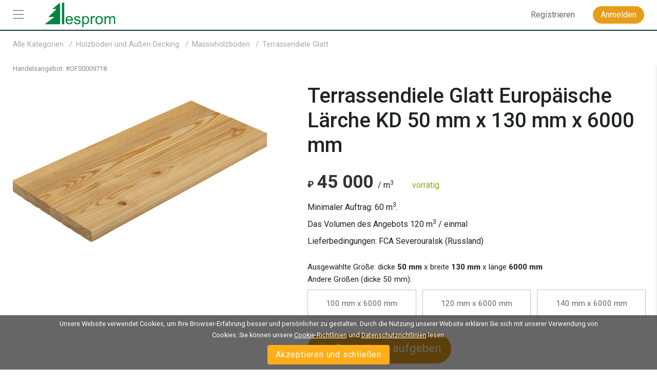

--- FILE ---
content_type: text/html; charset=utf-8
request_url: https://www.lesprom.com/de/trade/Terrassendiele_Glatt_860/Terrassendiele_Glatt_Europ%C3%A4ische_L%C3%A4rche_KD_50_mm_x_130_mm_x_6000_mm_9718/
body_size: 7036
content:
<!DOCTYPE html>
<html lang="gr">

<head>
	<title>Terrassendiele Glatt Europäische Lärche KD 50 mm x 130 mm x 6000 mm</title>
	<meta charset="utf-8">
	<meta name="viewport" content="width=device-width, initial-scale=1, shrink-to-fit=no, user-scalable=no">
	<meta name="Description" content="holzarten Europäische Lärche, dicke 50 mm, breite 130 mm, länge 6000 mm, trocknungsmethode Kammertrocknung">
	
<meta name="robots" content="index,follow">

<!-- Google tag (gtag.js) -->
<script async src="https://www.googletagmanager.com/gtag/js?id=G-Q0WREQFXX2"></script>
<script>
  window.dataLayer = window.dataLayer || [];
  function gtag(){dataLayer.push(arguments);}
  gtag('js', new Date());

  gtag('config', 'G-Q0WREQFXX2');
</script>

<?php if (empty($des_deny_adsense_auto)) { ?>
  <script async src="https://pagead2.googlesyndication.com/pagead/js/adsbygoogle.js?client=ca-pub-7375874957453054"
       crossorigin="anonymous"></script>
<?php } ?>

<!-- Google Tag Manager -->
<script>(function(w,d,s,l,i){w[l]=w[l]||[];w[l].push({'gtm.start':
new Date().getTime(),event:'gtm.js'});var f=d.getElementsByTagName(s)[0],
j=d.createElement(s),dl=l!='dataLayer'?'&l='+l:'';j.async=true;j.src=
'https://www.googletagmanager.com/gtm.js?id='+i+dl;f.parentNode.insertBefore(j,f);
})(window,document,'script','dataLayer','GTM-5FPF4BG');</script>
<!-- End Google Tag Manager -->

<script async src="https://securepubads.g.doubleclick.net/tag/js/gpt.js" crossorigin="anonymous"></script>
<script>
  window.googletag = window.googletag || { cmd: [] };

  googletag.cmd.push(function () {
    // SIDEBAR TOP
    googletag.defineSlot('/23314456604/sidebar_sticky_top', [300, 250], 'div-gpt-ad-1757178777330-0')
      .addService(googletag.pubads());

    // SIDEBAR MIDDLE
    googletag.defineSlot('/23314456604/sidebar_sticky_middle', [300, 250], 'div-gpt-ad-1757177923927-0')
      .addService(googletag.pubads());

    // SIDEBAR BOTTOM
    googletag.defineSlot('/23314456604/sidebar_sticky_bottom', [300, 250], 'div-gpt-ad-1757177972224-0')
      .addService(googletag.pubads());





    googletag.pubads().enableSingleRequest();
    googletag.pubads().collapseEmptyDivs();
    googletag.enableServices();
  });
</script>

	<META HTTP-EQUIV="Content-Type" content="text/html; charset=utf-8">
	<META HTTP-EQUIV="Pragma" CONTENT="no-cache">
	<META name="Rating" content="General">
	<META name="Revisit-after" content="1 day">
	<meta name="google-site-verification" content="in2177lZzl_pR-M9C9HCg1vHK6vhg21EoTyrw21Lk14" />
	<link rel="shortcut icon" href="/assets/icons/mobile_logo/favicon.ico" type="image/x-icon" />
	<link rel="apple-touch-icon" sizes="57x57" href="/assets/icons/mobile_logo/apple-touch-icon-57x57.png">
	<link rel="apple-touch-icon" sizes="60x60" href="/assets/icons/mobile_logo/apple-touch-icon-60x60.png">
	<link rel="apple-touch-icon" sizes="72x72" href="/assets/icons/mobile_logo/apple-touch-icon-72x72.png">
	<link rel="apple-touch-icon" sizes="76x76" href="/assets/icons/mobile_logo/apple-touch-icon-76x76.png">
	<link rel="apple-touch-icon" sizes="114x114" href="/assets/icons/mobile_logo/apple-touch-icon-114x114.png">
	<link rel="apple-touch-icon" sizes="120x120" href="/assets/icons/mobile_logo/apple-touch-icon-120x120.png">
	<link rel="apple-touch-icon" sizes="144x144" href="/assets/icons/mobile_logo/apple-touch-icon-144x144.png">
	<link rel="apple-touch-icon" sizes="152x152" href="/assets/icons/mobile_logo/apple-touch-icon-152x152.png">
	<link rel="apple-touch-icon" sizes="180x180" href="/assets/icons/mobile_logo/apple-touch-icon-180x180.png">
	<link rel="icon" type="image/png" href="/assets/icons/mobile_logo/favicon-16x16.png" sizes="16x16">
	<link rel="icon" type="image/png" href="/assets/icons/mobile_logo/favicon-32x32.png" sizes="32x32">
	<link rel="icon" type="image/png" href="/assets/icons/mobile_logo/favicon-96x96.png" sizes="96x96">
	<link rel="icon" type="image/png" href="/assets/icons/mobile_logo/android-chrome-192x192.png" sizes="192x192">
        <link rel="mask-icon" href="/assets/icons/mobile_logo/safari-pinned-tab.svg" color="#248761">
	<meta name="msapplication-square70x70logo" content="/assets/icons/mobile_logo/smalltile.png" />
	<meta name="msapplication-square150x150logo" content="/assets/icons/mobile_logo/mediumtile.png" />
	<meta name="msapplication-wide310x150logo" content="/assets/icons/mobile_logo/widetile.png" />
	<meta name="msapplication-square310x310logo" content="/assets/icons/mobile_logo/largetile.png" />
        <meta name="apple-mobile-web-app-title" content="Lesprom Network">
        <meta name="application-name" content="Lesprom Network">
        <meta property="og:site_name" content="Lesprom Network">
        <meta name="msapplication-TileColor" content="#248761">
        <meta name="theme-color" content="#ffffff">
        <meta name="facebook-domain-verification" content="me30zbbe5yrnxw1oyjmcowisxqx56o" />
	<link href="/assets/wj/bootstrap/bootstrap.min.css?t=1658411164" rel="stylesheet" type="text/css">
	<link href="https://fonts.googleapis.com/css2?family=Roboto:wght@400;500;700;900&display=swap" rel="stylesheet" type="text/css">
	<link href="/assets/wide/css/default.css?t=1759430839" rel="stylesheet" type="text/css">
	<link href="/assets/wide/css/header.css?t=1763176979" rel="stylesheet" type="text/css">
	<link href="/assets/wide/css/controls.css?t=1729134416" rel="stylesheet" type="text/css">
	<link href="/assets/wide/css/popup-windows-new.css?t=1763169665" rel="stylesheet" type="text/css">
	<link href="/assets/wide/fonts/AweSome/fontawesome.min.css?t=1721769964" rel="stylesheet" type="text/css">
	<link href="/assets/css/attach.css?t=1593175320" rel="stylesheet" type="text/css">
	<link href="/assets/wj/win-reviews/style.css?t=1641997992" rel="stylesheet" type="text/css">
	<link href="/assets/modules/trade_offer_view/style.css?t=1768418166" rel="stylesheet" type="text/css">
	<link href="/assets/wj/fancybox_3_3_5/jquery.fancybox.min.css?t=1658410982" rel="stylesheet" type="text/css">
	<link href="/assets/wj/cookie/style.css?t=1587200484" rel="stylesheet" type="text/css">
	<link href="/assets/wj/suggest/style.css?t=1760660031" rel="stylesheet" type="text/css">
<script type="application/ld+json">{"@context":"https://schema.org/","@type":"Product","name":"Terrassendiele Glatt Europäische Lärche KD 50 mm x 130 mm x 6000 mm","description":"Terrassendiele Glatt Europäische Lärche KD 50 mm x 130 mm x 6000 mm","sku":"OFS0009718","brand":{"@type":"Brand","name":"Smolin E.B., SP"},"image":["https://www.lesprom.com/assets/files/trade_fs/shbBYXKayiMb4xKJ3PcM.jpg"],"offers":{"@type":"Offer","url":"https://www.lesprom.com/de/trade/Terrassendiele_Glatt_860/Terrassendiele_Glatt_Europ%C3%A4ische_L%C3%A4rche_KD_50_mm_x_130_mm_x_6000_mm_9718/","priceCurrency":"RUB","availability":"https://schema.org/InStock","itemCondition":"https://schema.org/NewCondition","seller":{"@type":"Organization","name":"Smolin E.B., SP"},"price":"45000","eligibleQuantity":{"@type":"QuantitativeValue","value":"60 m<sup>3</sup>"},"availableAtOrFrom":{"@type":"Place","name":"Severouralsk (Russland)"}}}</script>

</head>

<body class="lang-de">

<header class="hdr-banner">

	<div class="container posrel">
		<nav class="navbar navbar-expand-lg navbar-light">
<div class="banner-header"><script async src="https://pagead2.googlesyndication.com/pagead/js/adsbygoogle.js?client=ca-pub-7375874957453054"
     crossorigin="anonymous"></script>
<!-- Top Header 728 x 90 -->
<ins class="adsbygoogle"
     style="display:inline-block;width:728px;height:90px"
     data-ad-client="ca-pub-7375874957453054"
     data-ad-slot="7688390935"></ins>
<script>
     (adsbygoogle = window.adsbygoogle || []).push({});
</script></div>
			<div class="collapse navbar-collapse unlogged" id="navbar">

				<div class="hamburger-menu">
					<i class="fal fa-bars"></i>
				</div>

			  	<a class="navbar-brand" href="/de/">
					<img src="/assets/wide/img/logo_lesprom.svg" />
				</a>
				<div class="navbar-search"></div>



				<ul class="navbar-nav">

<li class="nav-item nav-reg">
	<a class="btn btn--text--bgd" href="/de/register/" role="button">Registrieren</a>
</li>
<li class="nav-item nav-auth">
	<a class="btn btn-orange" href="/de/auth/">Anmelden</a>
</li>

		    	</ul>

		  	</div>
		</nav>

	</div>

</header>


	<div id="header_fixed">
		<div class="container">
			<div class="infopane">
				<div class="img"><img itemprop="image" src="/assets/files/trade_pv/shbBYXKayiMb4xKJ3PcM.jpg" alt="Terrassendiele Glatt Europäische Lärche KD 50 mm x 130 mm x 6000 mm" /></div>
				<div class="info">
					<div class="articul">Handelsangebot: #OFS0009718</div>
					<h1 class="product-title">Terrassendiele Glatt Europäische Lärche KD 50 mm x 130 mm x 6000 mm</h1>
				</div>

				<div class="pricingReg">
			<span id="ajaxPrice" class="pReg" itemprop="price" content="45000">
			<span class="price__currency" itemprop="priceCurrency" content="RUB">₽</span><span class="price__dollars">45&nbsp;000</span>
		</span>
		/ m<sup>3</sup>
		</div>
		

				<div class="gotop">
					<div class="icon"><i class="fal fa-angle-up"></i></div>
					<div class="label">oben</div>
				</div>
			</div>

			<div class="main-menu">
				<ul>
					<li class="active"><a href="#section_parameters">Spezifikation</a></li><li><a href="#section_delivery">Zahlung und Lieferung</a></li>
				</ul>
			</div>

		</div>
	</div>
	

<div id="main_content" class="container main-hdr-banner">

	<div id="main_content_layout" class="dflex">
		<div class="dropdown-menu-cont">
			<div class="dropdown-menu-left">
<a class="dropdown-item" href="/de/trade/"><b class="icon icon-trade"></b> <span>Marktplatz</span></a>
<a class="dropdown-item" href="/de/members/"><b class="icon icon-firms"></b> <span>Lieferanten</span></a>
<a class="dropdown-item" href="/de/news/"><b class="icon icon-news"></b> <span>Nachrichten</span></a>
<a class="dropdown-item" href="/de/analytics/"><b class="icon icon-research"></b> <span>Marktforschung</span></a>
<a class="dropdown-item" href="/de/info/advert/"><b class="icon icon-advert"></b> <span>Reklame</span></a>
<a class="dropdown-item" href="/de/newsroom/help/"><b class="icon icon-info"></b> <span>Lesprom</span></a>
</div>

		</div>
		<div id="main_content_center" class="content-center" style="min-width:100%;">
<ul class="nav-chain" itemscope itemtype="https://schema.org/BreadcrumbList">
	<li itemprop="itemListElement" itemscope itemtype="https://schema.org/ListItem">
		<a itemprop="item" href="/de/trade/">
			<span itemprop="name">Alle Kategorien</span>
		</a>
		<meta itemprop="position" content="1" />
	</li><li itemprop="itemListElement" itemscope itemtype="https://schema.org/ListItem">
		<a itemprop="item" href="/de/trade/Holzb%C3%B6den_und_Au%C3%9Fen_Decking_92/">
			<span itemprop="name">Holzböden und Außen Decking</a></span></a>
		<meta itemprop=\"position\" content=\"".($pos++)."\" />
	</li><li itemprop="itemListElement" itemscope itemtype="https://schema.org/ListItem">
		<a itemprop="item" href="/de/trade/Massivholzb%C3%B6den_93/">
			<span itemprop="name">Massivholzböden</a></span></a>
		<meta itemprop=\"position\" content=\"".($pos++)."\" />
	</li><li itemprop="itemListElement" itemscope itemtype="https://schema.org/ListItem">
		<a itemprop="item" href="/de/trade/Terrassendiele_Glatt_860/">
			<span itemprop="name">Terrassendiele Glatt</a></ul><div class="card_trade" itemscope itemtype="https://schema.org/Product">
<div class="row">
	<div class="col-12 col-lg-5">

		<div class="info-code">
			 <span class="articul">Handelsangebot: #<span class="sku" itemprop="sku">OFS0009718</span></span>
		</div>

		<div class="row">
	    	
			<div class="col-12 media__main-image">
			   	<a href="/assets/files/trade_fs/shbBYXKayiMb4xKJ3PcM.jpg" title="Terrassendiele Glatt Europäische Lärche KD 50 mm x 130 mm x 6000 mm" data-fancybox="gallery"><img itemprop="image" src="/assets/files/trade_pv/shbBYXKayiMb4xKJ3PcM.jpg" alt="Terrassendiele Glatt Europäische Lärche KD 50 mm x 130 mm x 6000 mm" /></a>

			</div>
		</div>

		
	    
	</div>

	<div class="buybox_wrapper col-12 col-lg-7">
		<div class="text-register"></div>
		<h1 class="product-title" itemprop="name">Terrassendiele Glatt Europäische Lärche KD 50 mm x 130 mm x 6000 mm</h1>

		<div itemprop="offers" itemscope itemtype="https://schema.org/Offer">

		<div class="pricingReg">
			<span id="ajaxPrice" class="pReg" itemprop="price" content="45000">
			<span class="price__currency" itemprop="priceCurrency" content="RUB">₽</span><span class="price__dollars">45&nbsp;000</span>
		</span>
		/ m<sup>3</sup>
		</div>
		

		<span class="availability" itemprop="availability" content="InStock" style="color:#87aa0e;">vorrätig</span><div class="volume_min">Minimaler Auftrag: 60 m<sup>3</sup>.</div>
<div class="volume">Das Volumen des Angebots <span>120</span> m<sup>3</sup> / einmal</div>


		<div class="supply-from">Lieferbedingungen: FCA Severouralsk (Russland)</div>

			<meta itemprop="url" content="https://www.lesprom.com/de/trade/Terrassendiele_Glatt_860/Terrassendiele_Glatt_Europ%C3%A4ische_L%C3%A4rche_KD_50_mm_x_130_mm_x_6000_mm_9718/" />
		</div>

		<div class="size-selected">Ausgewählte Größe: dicke <b>50 mm</b> x breite <b>130 mm</b> x länge <b>6000 mm</b></div><div class="size-other">Andere Größen (dicke 50 mm):</div><div class="row size-box-list"><div class="col-4"><div class="size-box"><a href="/de/trade/Terrassendiele_Glatt_860/Terrassendiele_Glatt_Europ%C3%A4ische_L%C3%A4rche_KD_50_mm_x_100_mm_x_6000_mm_9716/">100 mm x 6000 mm</a></div></div><div class="col-4"><div class="size-box"><a href="/de/trade/Terrassendiele_Glatt_860/Terrassendiele_Glatt_Europ%C3%A4ische_L%C3%A4rche_KD_50_mm_x_120_mm_x_6000_mm_9717/">120 mm x 6000 mm</a></div></div><div class="col-4"><div class="size-box"><a href="/de/trade/Terrassendiele_Glatt_860/Terrassendiele_Glatt_Europ%C3%A4ische_L%C3%A4rche_KD_50_mm_x_140_mm_x_6000_mm_9719/">140 mm x 6000 mm</a></div></div></div>

    	<div class="block_buy"><button class="orange orange-lrg btn-shopping-basket"><i class="fal fa-shopping-basket"></i> <span>Bestellung aufgeben</span></button></div>

	</div>
</div>
<meta itemprop="description" content="holzarten Europäische Lärche, dicke 50 mm, breite 130 mm, länge 6000 mm, trocknungsmethode Kammertrocknung" />
<h2 id="section_parameters" class="header_block"><span>Spezifikation</span></h2><div class="specs__table"><div class="specs__group col-sm-12 col-lg-6">
				<div class="col-sm-5 specs__cell specs__cell--label">Holzarten</div>
				<div class="col-sm-7 specs__cell">Europäische Lärche</div>
			</div>
			<div class="specs__group col-sm-12 col-lg-6">
				<div class="col-sm-5 specs__cell specs__cell--label">Herkunft des Holzes</div>
				<div class="col-sm-7 specs__cell">Gebiet Swerdlowsk (Russland)</div>
			</div>
			<div class="specs__group col-sm-12 col-lg-6">
				<div class="col-sm-5 specs__cell specs__cell--label">Dicke</div>
				<div class="col-sm-7 specs__cell">50 mm</div>
			</div>
			<div class="specs__group col-sm-12 col-lg-6">
				<div class="col-sm-5 specs__cell specs__cell--label">Breite</div>
				<div class="col-sm-7 specs__cell">130 mm</div>
			</div>
			<div class="specs__group col-sm-12 col-lg-6">
				<div class="col-sm-5 specs__cell specs__cell--label">Länge</div>
				<div class="col-sm-7 specs__cell">6000 mm</div>
			</div>
			<div class="specs__group col-sm-12 col-lg-6">
				<div class="col-sm-5 specs__cell specs__cell--label">Trocknungsmethode</div>
				<div class="col-sm-7 specs__cell">Kammertrocknung</div>
			</div>
			</div><h2 id="section_delivery" class="header_block"><span>Zahlung und Lieferung</span></h2><div class="specs__table"><div class="specs__group col-sm-12 col-lg-6">
					<div class="col-sm-5 specs__cell specs__cell--label">Incoterms</div>
					<div class="col-sm-7 specs__cell">FCA</div>
				</div>
				<div class="specs__group col-sm-12 col-lg-6">
					<div class="col-sm-5 specs__cell specs__cell--label">Zahlungsbedingungen</div>
					<div class="col-sm-7 specs__cell">T/T - Telegrafische Überweisung</div>
				</div>
				<div class="specs__group col-sm-12 col-lg-6">
					<div class="col-sm-5 specs__cell specs__cell--label">Minimaler Auftrag</div>
					<div class="col-sm-7 specs__cell">60 m<sup>3</sup></div>
				</div>
				<div class="specs__group col-sm-12 col-lg-6">
					<div class="col-sm-5 specs__cell specs__cell--label">&nbsp;</div>
					<div class="col-sm-7 specs__cell">&nbsp;</div>
				</div>
				</div><div class="specs__table specs__single"></div><h2 class="header_block compare_title"><span>Vergleichen Verwandte Handel Angebote Terrassendiele Glatt</span></h2>
	<table class="tbl_compare">
	<col width="16.666666666667%" /><col width="16.666666666667%" /><col width="16.666666666667%" /><col width="16.666666666667%" /><col width="16.666666666667%" /><col width="16.666666666667%" />
	<tbody>
		<tr class="tr_image">
			<td></td>
			<td><a href="/de/trade/Terrassendiele_Glatt_860/Terrassendiele_Glatt_Sibirische_L%C3%A4rche_KD_27_mm_x_140_mm_x_6000_mm_12293/"><img src="/assets/files/trade_fl/sBf2COzUrdAh9dwJXGRM.jpg" alt="Terrassendiele Glatt Sibirische Lärche KD 27 mm x 140 mm x 6000 mm" /></a></td>
<td><a href="/de/trade/Terrassendiele_Glatt_860/Terrassendiele_Glatt_Sibirische_L%C3%A4rche_KD_27_mm_x_140_mm_x_5100_mm_12292/"><img src="/assets/files/trade_fl/sBf2COzUrdAh9dwJXGRM.jpg" alt="Terrassendiele Glatt Sibirische Lärche KD 27 mm x 140 mm x 5100 mm" /></a></td>
<td class="active"><div class="caption">Ihre Auswahl</div><a href="/de/trade/Terrassendiele_Glatt_860/Terrassendiele_Glatt_Europ%C3%A4ische_L%C3%A4rche_KD_50_mm_x_130_mm_x_6000_mm_9718/"><img src="/assets/files/trade_fl/shbBYXKayiMb4xKJ3PcM.jpg" alt="Terrassendiele Glatt Europäische Lärche KD 50 mm x 130 mm x 6000 mm" /></a></td>
<td><a href="/de/trade/Terrassendiele_Glatt_860/Terrassendiele_Glatt_Sibirische_L%C3%A4rche_KD_28_mm_x_140_mm_x_6000_mm_9081/"><img src="/assets/files/trade_fl/OZzj7Z2Qeu8ur5kf9nxf.jpg" alt="Terrassendiele Glatt Sibirische Lärche KD 28 mm x 140 mm x 6000 mm" /></a></td>
<td><a href="/de/trade/Terrassendiele_Glatt_860/Terrassendiele_Glatt_Waldkiefer_KD_43_mm_x_140_mm_x_6000_mm_11126/"><img src="/assets/files/trade_fl/HAk5Y4h3tJv5yHjKUzKo.jpg" alt="Terrassendiele Glatt Waldkiefer KD 43 mm x 140 mm x 6000 mm" /></a></td>

		</tr>
		
		<tr class="tr_price">
			<td>Preis</td>
			<td><div class="pricingReg">
			<span id="ajaxPrice" class="pReg">
			<span class="price__currency">₽</span><span class="price__dollars">32&nbsp;000</span>
		</span>
		/ m<sup>3</sup>
		</div>
		</td>
<td><div class="pricingReg">
			<span id="ajaxPrice" class="pReg">
			<span class="price__currency">₽</span><span class="price__dollars">32&nbsp;000</span>
		</span>
		/ m<sup>3</sup>
		</div>
		</td>
<td class="active"><div class="pricingReg">
			<span id="ajaxPrice" class="pReg">
			<span class="price__currency">₽</span><span class="price__dollars">45&nbsp;000</span>
		</span>
		/ m<sup>3</sup>
		</div>
		</td>
<td><div class="pricingReg">
			<span id="ajaxPrice" class="pReg">
			<span class="price__currency">₽</span><span class="price__dollars">45&nbsp;000</span>
		</span>
		/ m<sup>3</sup>
		</div>
		</td>
<td><div class="pricingReg">
			<span id="ajaxPrice" class="pReg">
			<span class="price__currency">₽</span><span class="price__dollars">41&nbsp;745</span>
		</span>
		/ m<sup>3</sup>
		</div>
		</td>

		</tr>

		<tr class="tr_name">
			<td>Name des Produkts</td>
			<td><a href="/de/trade/Terrassendiele_Glatt_860/Terrassendiele_Glatt_Sibirische_L%C3%A4rche_KD_27_mm_x_140_mm_x_6000_mm_12293/">Terrassendiele Glatt Sibirische Lärche KD 27 mm x 140 mm x 6000 mm</a></td>
<td><a href="/de/trade/Terrassendiele_Glatt_860/Terrassendiele_Glatt_Sibirische_L%C3%A4rche_KD_27_mm_x_140_mm_x_5100_mm_12292/">Terrassendiele Glatt Sibirische Lärche KD 27 mm x 140 mm x 5100 mm</a></td>
<td class="active"><a href="/de/trade/Terrassendiele_Glatt_860/Terrassendiele_Glatt_Europ%C3%A4ische_L%C3%A4rche_KD_50_mm_x_130_mm_x_6000_mm_9718/">Terrassendiele Glatt Europäische Lärche KD 50 mm x 130 mm x 6000 mm</a></td>
<td><a href="/de/trade/Terrassendiele_Glatt_860/Terrassendiele_Glatt_Sibirische_L%C3%A4rche_KD_28_mm_x_140_mm_x_6000_mm_9081/">Terrassendiele Glatt Sibirische Lärche KD 28 mm x 140 mm x 6000 mm</a></td>
<td><a href="/de/trade/Terrassendiele_Glatt_860/Terrassendiele_Glatt_Waldkiefer_KD_43_mm_x_140_mm_x_6000_mm_11126/">Terrassendiele Glatt Waldkiefer KD 43 mm x 140 mm x 6000 mm</a></td>

		</tr>
		

		<tr class="tr_country">
			<td>Lieferbedingungen</td>
			<td>EXW Taezhniy (Russland)</td>
<td>EXW Taezhniy (Russland)</td>
<td class="active">FCA Severouralsk (Russland)</td>
<td>FCA Severouralsk (Russland)</td>
<td>FCA Polom (Russland)</td>

		</tr>

		<tr class="tr_shipment">
			<td>Versanddatum</td>
			<td>vorrätig</td>
<td>vorrätig</td>
<td class="active">vorrätig</td>
<td>vorrätig</td>
<td>vorrätig</td>

		</tr>
	
	</tbody></table>
	
<div class="window-reviews">
	<div class="hdr">
		<div class="firm-name"></div>
		<div class="firm-rate"></div>
		<div class="close"></div>
	</div>
	<div class="reviews">
	</div>
</div>
</div>

<div class="cookie-bar" id="cookie-bar">
	<span class="cookie-message">Unsere Website verwendet Cookies, um Ihre Browser-Erfahrung besser und persönlicher zu gestalten. Durch die Nutzung unserer Website erklären Sie sich mit unserer Verwendung von Cookies. Sie können unsere <a href="/de/legal/cookies_policy/" class="cookie-message-link">Cookie-Richtlinien</a>  und <a href="/de/legal/confidential/" class="cookie-message-link">Datenschutzrichtlinien</a> lesen.</span>
	<span class="cookie-message-mobile">Diese Website verwendet Cookies, um Ihnen die beste und relevanteste Erfahrung zu bieten. Sie können unsere <a href="/de/legal/cookies_policy/" class="cookie-message-link">Cookie-Richtlinien</a>  und <a href="/de/legal/confidential/" class="cookie-message-link">Datenschutzrichtlinien</a> lesen.</span>
	<button class="close-cb" id="cookie-trigger-agree">Akzeptieren und schließen</button>
</div>
	
		</div>
	</div>



</div>


<div class="container footer-container">
	<footer class="pt-4 my-md-5 pt-md-5">
		<div class="row bottom-menu">
			<div class="col-6 col-md">
				<h5><a href="/de/trade/">Marktplatz</a></h5>
				<ul>
				  <li><a href="/de/trade/">Verkäuferangebote</a></li>
				  <li><a href="/de/rfq/">Käuferanfragen (RFQs)</a></li>				  
					<li><a href="/de/dashboard/ofs/new/">Produkt verkaufen</a></li>
					<li><a href="/de/dashboard/rfq/new/">RFQ veröffentlichen</a></li>

				</ul>
			</div>
			<div class="col-6 col-md">
				<h5><a href="/de/news/">Neuigkeiten und Veranstaltungen</a></h5>
				<ul>
					<li><a href="/de/news/products/">Märkte News</a></li>
					<li><a href="/de/settings/user/?lng=eng&tab=sub&tab=sub">Newsletter</a></li>
					<li><a href="/de/news/search/">Nachrichten-Archiv</a></li>
				</ul>
			</div>
			<div class="col-6 col-md">
				<h5><a href="/de/members/">Lieferanten</a></h5>
				<ul>
					<li><a href="/de/members/">Alle Lieferanten</a></li>
					<li><a href="/de/members/products/">Lieferanten nach Produkt durchsuchen</a></li>
					<li><a href="/de/members/countries/">Lieferanten nach Land durchsuchen</a></li>
					<li><a href="/de/members/activity/">Lieferanten nach Tätigkeit durchsuchen</a></li>
				</ul>
			</div>
			<div class="col-6 col-md">
				<h5><a href="/de/research/">Marktforschung und Analytik</a></h5>
				<ul>
					<li><a href="/de/analytics/">Lesprom Analytics</a></li>
					<li><a href="/de/research/?sch_sub=1">Rundholz & Holzrohstoffe</a></li>
					<li><a href="/de/research/?sch_sub=3">Schnittholz & Holzplatten</a></li>
					<li><a href="/de/research/?sch_sub=2">Biokraftstoffe</a></li>
					<li><a href="/de/research/?sch_sub=7">Möbel</a></li>
					<li><a href="/de/research/?sch_sub=8">Zellstoff und Papier</a></li>
					
				</ul>
			</div>
			<div class="col-6 col-md">
				<h5><a href="/de/newsroom/help/">Lesprom Info</a></h5>
				<ul>
					<li><a href="/de/register/">Am Marktplatz anmelden</a></li>
					<li><a href="/de/pricing/">Pläne & Preise</a></li>
					<li><a href="/de/info/advert/">Werbung</a></li>
					<li><a href="/de/members/Lesprom_Network_14903/">Kontakte</a></li>
				</ul>
			</div>
		</div>

		<div class="bottom-langs">
			<ul>
				<li><a href="/en/trade/Deck_board_860/European_larch_Deck_board_KD_50_mm_x_130_mm_x_6000_mm_9718/">English</a></li>
<li><a href="/ru/trade/%D0%9F%D0%B0%D0%BB%D1%83%D0%B1%D0%BD%D0%B0%D1%8F_%D0%B4%D0%BE%D1%81%D0%BA%D0%B0_860/%D0%9F%D0%B0%D0%BB%D1%83%D0%B1%D0%BD%D0%B0%D1%8F_%D0%B4%D0%BE%D1%81%D0%BA%D0%B0_%D0%9B%D0%B8%D1%81%D1%82%D0%B2%D0%B5%D0%BD%D0%BD%D0%B8%D1%86%D0%B0_%D0%B5%D0%B2%D1%80%D0%BE%D0%BF%D0%B5%D0%B9%D1%81%D0%BA%D0%B0%D1%8F_KD_50_%D0%BC%D0%BC_x_130_%D0%BC%D0%BC_x_6000_%D0%BC%D0%BC_9718/">Русский</a></li>
<li><a href="/de/trade/Terrassendiele_Glatt_860/Terrassendiele_Glatt_Europ%C3%A4ische_L%C3%A4rche_KD_50_mm_x_130_mm_x_6000_mm_9718/">Deutsch</a></li>
<li><a href="/zh/trade/%E7%94%B2%E6%9D%BF%E6%9D%BF_860/%E7%94%B2%E6%9D%BF%E6%9D%BF_%E6%AC%A7%E6%B4%B2%E8%90%BD%E5%8F%B6%E6%9D%BE_KD_50_mm_x_130_mm_x_6000_mm_9718/">中文(简体)</a></li>

			</ul>
		</div>

		<div class="bottom-links">
			<ul>
				<li><a href="/de/register/">Registrieren</a></li>
				<li><a href="/de/newsroom/help/">Hilfe</a></li>
				<li><a href="/de/info/advert/">Werbung</a></li>
				<li><a href="/de/members/Lesprom_Network_14903/">Kontakte</a></li>
			</ul>
		</div>

		<div class="bottom-copy">
			<div class="copyright">
				<!--noindex-->
<p>Copyright © 2000-2025 Lesprom Network. Alle Rechte vorbehalten.</p>
<p>Die Publikation der Informationen von dieser Website ist ohne vorherige Zustimmung von Lesprom strengst verboten.</p>
<p><a href="/de/legal/agreement/">Softwarelizenzvertrag</a> und <a href="/de/legal/privacypolicy/">Datenschutzrichtlinie</a></p>
<!--/noindex-->
			</div>

			<div class="center">
				<div class="social"><a href="https://t.me/lespromnews" target="_blank" class="social-link telegram" title="Telegram">
  <img src="/assets/wide/img/telegram.png" alt="Telegram" title="Telegram">
</a>
<a href="https://x.com/Lesprom_Network" target="_blank" class="social-link twitter" title="X (ex-Twitter)">
  <img src="/assets/wide/img/x-twitter.png" alt="X (ex-Twitter)" title="X (ex-Twitter)">
</a>
<a href="https://www.facebook.com/lespromnetwork/" target="_blank" class="social-link facebook" title="Facebook">
  <img src="/assets/wide/img/facebook.png" alt="Facebook" title="Facebook">
</a>
<a href="http://www.lesprom.com/rss/rus.xml" target="_blank" class="social-link rss" title="RSS">
  <img src="/assets/wide/img/rss.png" alt="RSS" title="RSS">
</a></div>
				<div class="clear"></div>
			</div>
		</div>
	</footer>
</div>



<div id="dv_modal_bg"></div>
	<script src="/assets/wj/bootstrap/jquery-3.3.1.min.js?t=1658411526"></script>
	<script src="/assets/wj/bootstrap/popper.min.js?t=1658411528"></script>
	<script src="/assets/wj/bootstrap/bootstrap.min.js?t=1658410966"></script>
	<script src="/assets/wide/js/jquery.scrollTo.min.js?t=1540149229"></script>
	<script src="/assets/js/main.js?t=1760060152"></script>
	<script src="/assets/wide/js/template.js?t=1761885526"></script>
	<script src="/assets/js/lang/grm.js?t=1760575755"></script>
	<script src="/assets/js/base64.js?t=1530692591"></script>
	<script src="/assets/wj/win-reviews/script.js?t=1768360520"></script>
	<script src="/assets/modules/trade_offer_view/script.js?t=1683877283"></script>
	<script src="/assets/wj/fancybox_3_3_5/jquery.fancybox.min.js?t=1658410983"></script>
	<script src="/assets/wide/js/jquery.cookie.js?t=1587047858"></script>
	<script src="/assets/wj/cookie/script.js?t=1586951302"></script>
	<script src="/assets/wj/suggest/script.js?t=1763149695"></script>
<script type="text/javascript">
var url_self = '/de/trade/Terrassendiele_Glatt_860/Terrassendiele_Glatt_Europ%C3%A4ische_L%C3%A4rche_KD_50_mm_x_130_mm_x_6000_mm_9718/';
var auth_code='/de/trade/Terrassendiele_Glatt_860/Terrassendiele_Glatt_Europ%C3%A4ische_L%C3%A4rche_KD_50_mm_x_130_mm_x_6000_mm_9718/';
var url_prefix='/de';
var sys_uid=0;
var sys_fid=0;
var lang = 'de';
var search_not_found = 'Wir haben keine passenden Ergebnisse gefunden';
var delSavedConfirm = 'Bist du sicher, dass du aus deinen Speichern löschen möchtest?';
var delSavedLabel = 'Aus Gespeichert entfernen';
var id_pos = 9718;
var usr_level = 0;
var usr_role = '';
var fid_level = 0;
</script>

	</body>
</html>


--- FILE ---
content_type: text/html; charset=utf-8
request_url: https://www.google.com/recaptcha/api2/aframe
body_size: 164
content:
<!DOCTYPE HTML><html><head><meta http-equiv="content-type" content="text/html; charset=UTF-8"></head><body><script nonce="MoKA0NPWIzPucMtSI5ysdw">/** Anti-fraud and anti-abuse applications only. See google.com/recaptcha */ try{var clients={'sodar':'https://pagead2.googlesyndication.com/pagead/sodar?'};window.addEventListener("message",function(a){try{if(a.source===window.parent){var b=JSON.parse(a.data);var c=clients[b['id']];if(c){var d=document.createElement('img');d.src=c+b['params']+'&rc='+(localStorage.getItem("rc::a")?sessionStorage.getItem("rc::b"):"");window.document.body.appendChild(d);sessionStorage.setItem("rc::e",parseInt(sessionStorage.getItem("rc::e")||0)+1);localStorage.setItem("rc::h",'1768955508149');}}}catch(b){}});window.parent.postMessage("_grecaptcha_ready", "*");}catch(b){}</script></body></html>

--- FILE ---
content_type: text/css
request_url: https://www.lesprom.com/assets/css/attach.css?t=1593175320
body_size: 1557
content:
.dropbox,.upload_loader {background:#eeeeee;padding:10px;text-align: center;cursor: pointer;border:1px dashed #cccccc;border-radius: 2px;margin:0 10px 5px 10px;}
.dropbox {position: relative;overflow: hidden;}

.dropbox:hover {background-color: #eeeeee;border:1px dashed #cccccc;}
.dropbox span2 {background: url("../messages/icons/file_upload.png") no-repeat;padding: 8px 0 8px 36px;color:#404040;font-size: 1.1em;}
.dropbox span {padding: 5px 0;color:#808080;}
.dropbox:hover span {color:#404040;}

#fld_file_upload {
    position: absolute;
    direction: ltr;
    font-size: 148px;
    right:0;
    top:0;
    margin: 0;
    opacity: 0;
}

.upload_loader {display: none;cursor: wait;}
.upload_loader span {background: url("/assets/loader/big_gray.gif") no-repeat;padding: 8px 0 8px 40px;color:#404040;font-size: 1.1em;}

.upload_bot {margin-top:10px;text-align: center;background: #feefdb;padding: 10px;margin-left: -10px;margin-right: -10px;}
.upload_bot a {text-decoration: none;border-bottom: 1px dotted #cccccc;color:#606060;font-size: 1.1em;}
.upload_bot a:hover {border-bottom: 1px dotted #808080;color:#404040;}

.inform {
    padding:5px;
    float:none;
    color: #808080;
    font-size: 0.8rem;
}

.file_search {
    padding: 5px;
    float: none;
}
.file_search .fldr {
    padding: .475rem .15rem .475rem 2rem;
    background: url(../messages/icons/search.png) 8px 11px no-repeat;
    width: -webkit-fill-available !important;
    font-size: 1rem;
}

#frame_upload,#multiple {visibility:hidden;position: absolute; left: -1000px;}

.dialog_body {margin: 0px;padding: 0px;}

#upload {margin-top: 0px;height:400px;overflow: hidden;}

#upload .rec {float:left;width:48%;margin:1px 1%;min-height: 67px;border-radius: 5px;}
#upload .rec .inner {padding:5px 5px 5px 10px;}
#upload .rec:hover {background: #f4f4f4;cursor: pointer;}

#upload .preview {
    float:left;
    width: 56px;
    text-align: center;
    max-height:56px;
    overflow: hidden;
}
#upload .preview img {
    border-radius: 2px;
    vertical-align: middle;
    width: 56px;
}

#upload .filename {
    overflow: hidden;
    margin-top: 5px;
    margin-left: 63px;
    margin-right: 16px;
}
#upload .filename .fname {
    line-height: 1.1em;
    margin-top: 5px;
}
#upload .progressbar {
    margin: 3px 0 0 0;
}
#upload .progressbar .container {
    display:none;
    width: 150px;
    border:1px solid #007347;
    border-radius: 7px;
}
#upload .progressbar .slider {
    height:12px;
    width:0px;
    background: #81bb9c;
    border-radius: 5px;
}
#upload .progressbar .attach {
    display:none;
    text-align: right;
}
#upload .error {color:red;font-size: 8pt;margin-top: 0px;}

#upload .rec .icons {float:right;opacity: 0;transition: 0.1s ease;}
#upload .rec:hover .icons {opacity: 1;}

#upload .rec-checked {background-color: #e0efd9;}
#upload .rec-checked:hover {background-color: #e0efd9;}

#upload .rec .delete {float: left;background: url('../icons/delete.png') 0px 0px no-repeat;width:13px;height:13px;background: rgba(0, 0, 0, 0.5) url('../messages/icons/close.gif') 3px 3px no-repeat;border-radius: 3px;opacity: 0.7;cursor: pointer;}
#upload .rec:hover .delete:hover {opacity: 1;}

#dv_attach_images div.item {float: left;position: relative;margin-right: 10px;margin-top: 10px;line-height: 1%;}
#dv_attach_images div.item img {border-radius: 3px;}
#dv_attach_images div.item .fclose {position: absolute;width:13px;height:13px;top:2px;right:2px;background: rgba(0, 0, 0, 0.5) url('../messages/icons/close.gif') 3px 3px no-repeat;opacity: 0.7;border-radius: 3px;cursor: pointer;}
#dv_attach_images div.item .fclose:hover {opacity: 1;}
#dv_attach_images div.item .fname {position: absolute;bottom:0px;left:0px;width: 130px;height:20px;background:rgba(0, 0, 0, 0.5);overflow: hidden;}
#dv_attach_images div.item .fname div {font-family: Tahoma;font-size: 9px;color:white;padding: 1px 5px;line-height: 200%;}

#dv_attach_files {}
#dv_attach_files div.item {float: left;position: relative;margin-right: 10px;margin-top: 10px;margin-bottom: 10px;width:160px;height:50px;overflow: hidden;}
#dv_attach_files div.item .fclose {position: absolute;width:13px;height:13px;top:5px;right:2px;background: rgba(0, 0, 0, 0.5) url('../messages/icons/close.gif') 3px 3px no-repeat;opacity: 0.7;border-radius: 3px;cursor: pointer;}
#dv_attach_files div.item .fclose:hover {opacity: 1;}

#dv_attach_files div.item .fname {
    padding: 3px 15px 3px 42px;
    background: url('/assets/icons/files/file.png') 0px 3px no-repeat;
    height:44px;
}

#dv_attach_files div.item .fname span.ttl {font-weight: bold;}
#dv_attach_files div.item .fname span.file {font-family: Tahoma;font-size: 9px;}


#upload .preview .fname {
    display: inline-block;
    background: url('/assets/icons/files/file.png') 0px 3px no-repeat;
    width:32px;
    height:44px;
}

.f_avi {
    background-image: url('/assets/icons/files/avi.png') !important;
}
.f_docx,.f_doc {
    background-image: url('/assets/icons/files/doc.png') !important;
}
.f_eps {
    background-image: url('/assets/icons/files/eps.png') !important;
}
.f_jpeg,.f_jpg {
    background-image: url('/assets/icons/files/jpg.png') !important;
}
.f_mpeg,.f_mpg {
    background-image: url('/assets/icons/files/mpg.png') !important;
}
.f_pdf {
    background-image: url('/assets/icons/files/pdf.png') !important;
}
.f_png {
    background-image: url('/assets/icons/files/png.png') !important;
}
.f_ppt,.f_pptx {
    background-image: url('/assets/icons/files/ppt.png') !important;
}
.f_rar {
    background-image: url('/assets/icons/files/rar.png') !important;
}
.f_txt {
    background-image: url('/assets/icons/files/txt.png') !important;
}
.f_xls,.f_xlsx {
    background-image: url('/assets/icons/files/xls.png') !important;
}
.f_zip {
    background-image: url('/assets/icons/files/zip.png') !important;
}
.f_mp4 {
    background-image: url('/assets/icons/files/mp4.png') !important;
}

#attach {
    font-size: .875rem;
    color: #808080;
    background: url(../icons/attach.png) 20% -30% no-repeat;
    padding-left: 20px;
    cursor: pointer;
    display: block;
    background-color: #efeeee;
    border: 1px dashed #ccc;
    padding: 8px 16px;
    text-align: center;
    margin: .5rem 1rem;
    border-radius: 2px;
}

#attach:hover {color:#404040;background-position: 0 -48px;}

@media (min-width:700px) {

    #attach {
        color: #808080;
        background: url(../icons/attach.png) 37% -30% no-repeat;
        background-color: #efeeee;
        border: 1px dashed #ccc;
    }

    #attach:hover {
        color: #404040;
        background: url(../icons/attach.png) 37% -30% no-repeat;
        background-color: #efeeee;
        border: 1px dashed #ccc;
    }
}

--- FILE ---
content_type: text/css
request_url: https://www.lesprom.com/assets/modules/trade_offer_view/style.css?t=1768418166
body_size: 4465
content:
.google-auto-placed, .banner-header {
    display: none;
}



.card_trade {
    padding-top: 1rem;
}

.card_trade .availability {
    padding-left: 2rem;
}

.card_trade .volume, .card_trade .supply-from, .card_trade .volume_min, .card_trade .price_opt {
    margin-top: .3rem;
}

.card_trade .media__main-image {
    max-height: 434px;
    overflow: hidden;
}

.card_trade .media__main-image img {
    max-width: 100%;
}

.card_trade .thumbs {
    margin-top: 1.5rem;
}

.info-code {
    color: #888888;
    font-size: 0.8em;
    margin-top: -1rem;
    margin-bottom: 0.5rem;
}

.info-code .articul {
    display: inline-block;
    margin-left: 0;
}

.info-code a, .info-code a:visited {
    color: #888888 !important;
}

.info-code a:hover, .info-code a:hover:visited {
    color: #000 !important;
}

.info-code .supplier {
    margin-right: 1rem;
}

.info_guides__title {
    font-weight: 900;
    font-size: 1rem;
}
.card {
    border-radius: 0;
}

.specs__table {
    margin-bottom: 30px;
    border-top: 1px solid #ededed;
    display: -ms-flexbox;
    display: flex;
    -ms-flex-direction: column;
    flex-direction: column;
    -ms-flex-wrap: wrap;
    flex-wrap: wrap;
    line-height: 1;
}

.specs__group {
    display: -ms-flexbox;
    display: flex;
    -ms-flex-direction: row;
    flex-direction: row;
    padding: 0;
    -ms-flex: 0 0 auto;
    flex: 0 0 auto;
}

.specs__cell {
    border-bottom: 1px solid #ededed;
    border-right: 1px solid #ededed;
    padding: 10px;
}

.specs__cell--label {
    background: #eee;
}

.buybox_wrapper {
    padding-left: 4rem;
    margin-top: .5rem;
}

.buybox_wrapper .supplier {
    font-weight: bold;
    font-size: 1.2em;
    vertical-align: middle;
}

.buybox_wrapper .supplier a, .buybox_wrapper .supplier a:visited {
    color: #000 !important;
    display: inline-block;
}

.buybox_wrapper .supplier i {
    color: #ff771c;
}

.product-title {
    font-weight: 500;
    font-size: 2.5rem;
    color: #202124;
    margin-bottom: 1rem;
    margin-top: 1rem;
}

.pricingReg {
    display: inline-block;
}

.pricingReg #ajaxPrice, .pricingReg #ajaxPriceAlt, .pricingReg #mapOriginalPrice {
    font-size: 2.2rem;
    font-weight: bold;
}

.price__currency {
    font-size: 1.1rem;
    margin-right: 0.4em;
    margin-top: 13px;
    display: inline-block;
    vertical-align: middle;
    padding-bottom: 0.5em;
}

.price_opt .price__currency {
    font-size: .875rem;
    margin-top: 3px;
    margin-right: .1rem;
}

.price__cents {
    font-size: 1.3rem;
    vertical-align: super;
    margin-left: 0.2em;
}

.size-select {
    margin-top: 1.8rem;
    font-size: 1.3em;
    letter-spacing: -0.02em;
}

.size-box-list {
    margin-top: .5rem;
    font-weight: 300;
    margin-left: 0;
}

.size-box-list .col-4 {
    padding: 0rem .75rem 0rem 0;
}

.size-box {
    color: #008c44;
    text-align: center;
    border: 1px solid #c2c2c2;
    margin-bottom: 1rem;
    vertical-align: middle;
    line-height: 3.3rem;
    font-size: 0.95em;
    cursor: pointer;
}

.size-box:hover {
    border-color: #666;
}

.size-box a {
    display: block;
}

.size-box a:hover, .size-box a:hover:visited {
    color: #000 !important;
    text-decoration: none;
}

.size-box-selected {
    color: #000;
    border: 2px solid #008c44;
    cursor: inherit;
}

.supplier-block {
    font-size: 1.5em;
    line-height: 165%
}

.supplier-block .logo {
    margin-right: 2.5rem;
    margin-top: 0;
    width: 8rem;
    height: 8rem;
    border-radius: 50%;
    overflow: hidden;
    background: #fff;
    display: flex;
    align-items: center;
    justify-content: center;

}

.supplier-block .logo img {
    width: 100%;
    height: 100%;
    object-fit: contain;
    border-radius: 0;
}

.supplier-block .firm-name, .supplier-block .contact-fio {
    font-weight: bold;
}

.supplier-block a, .supplier-block a:visited {
    color:#000;
}

.supplier-block .contact-pos, .supplier-block .contact-lng {
    font-weight: 300;
}

.supplier-block .star_f,.supplier-block .star_e,.supplier-block .star_h {
    width: 1.25rem;
    height: 1.25rem;
}

.supplier-block .firm-rate {
    margin-top: 0.5rem;
    display: inline-block;
}

.supplier-block .firm-rate[data-id] {
    cursor: pointer;
}

.supplier .firm-rate {
    display: inline-block;
    margin-left: 1em;
}

.supplier .firm-rate[data-id] {
    cursor: pointer;
}

.supplier .star_f,.supplier .star_e,.supplier .star_h {
    width: 1rem;
    height: 1rem;
    margin-right: 0.1rem;
}

.rating_response {
    display: inline-block;
}

.rating_response .icon {
    display: inline-block;
    width: 1rem;
    height: 1rem;
}

.rating_response .percent,.rating_response .avgtime {
    font-size: 1rem;
    font-weight: normal;
}

.rating_response .value {
    font-weight: bold;
}

.rate_block {
    margin-top: 5rem;
}

.rate_block:after {
    display: block;
    clear: both;
    content: " ";
    font-size: 0;
    height: 0;
}

.rate_box_cont {
    float: left;
}

.rate_box_cont[data-id] {
    cursor: pointer;
}

.rate_box {
    width: 12rem;
    height: 11rem;
    background-color: #008c44;
    text-align: center;
}

.rate_box_inner {
    display: inline-block;
    margin-top: 0.3rem;
    width: 11.4rem;
    height: 7rem;
    background-color: #fff;
    text-align: center;
    position: relative;
}

.rate_box_inner b {
    font-family: "Arial";
    line-height: 6.5rem;
    font-size: 4rem;
    color: #ff771c;
    font-weight: bold;
    padding-bottom: 0.5rem;
}

.rate_box_inner:after {
    display: none;
    content: " ";
    width: 1rem;
    height: 1rem;
    background-color: #888888;
    position: absolute;
    bottom: -0.5rem;
    left: calc(50% - 0.5rem);
    transform: rotate(-45deg);
}

.rate_from {
    margin-top: 0.5rem;
    color: #fff;
    font-size: 1.5em;
}

.rate_stars {
    margin-top: 0.5em;
    text-align: center;
}

.rate_reviews {
    text-align: center;
    color: #888888;
    font-weight: 300;
}

.rate_marks {
    float: left;
    margin-left: 4rem;
}

.rate_marks[data-id] {
    cursor: pointer;
}

.rate_marks_cont {
    color:#888888;
    display: flex;
    margin-bottom: 1rem;
}

.rate_marks_cont .mark_dig {
    font-size: 1.5em;
    font-family: "Arial";
    display: inline-block;
    line-height: 1.5rem;
    height: 1.5rem;
    margin-right: 1rem;
}

.rate_marks_cont .star_f {
    margin-right: 2rem;
}

.rate_marks_cont .mark_count {
    margin-left: 1rem;
    font-size: 1.2em;
    line-height: 1.2em;
    margin-top: -0.2rem;
}

.rate_review {
    float: left;
    margin-left: 5rem;
}

.block_buy {
    margin-top: 1rem;
}

.block_buy .orange.orange-lrg .fa-shopping-basket {
    vertical-align: middle;
}

.block_buy .btn-shopping-basket span {
    line-height: 100%;
    vertical-align: text-bottom;
}

.fal.fa-shopping-basket {
    margin-right: 3%;
    vertical-align: middle;
}

.size-more {
    color: #008c44;
    text-align: center;
    margin-top: 0.5rem;
    font-size: 0.9em;
    position: relative;
}

.size-more span {
    background: #fff;
    z-index: 2;
    position: relative;
    padding: 0 1em;
    cursor: pointer;
}

.size-more:after {
    content: " ";
    font-size: 0;
    height: 0;
    position: absolute;
    left: 0;
    right: 0;
    top: 50%;
    border-bottom: 2px solid #008c44;
    z-index: 1;
}

button.orange {
    background: #E69E19;
    width: 280px;
    height: 3rem;
    line-height: 3.5rem;
    color: #fff;
    text-align: center;
    font-size: 1.1em;
    border: 0;
    padding: 0 0 0.5rem 0;
    position: relative;
    cursor: pointer;
    border-radius: 50px;
}

button.orange:hover {
    background: #ff771c;
}


button.orange:before {
    display: block;
    position: absolute;
    top: 0;
    bottom: 0;
    left: 0;
    width: 7px;
    content: " ";
}

button.orange:after {
    display: block;
    position: absolute;
    top: 0;
    bottom: 0;
    right: 0;
    width: 7px;
    content: " ";
}

button.orange-lrg {
    font-size: 22px;
    height: 58px;
}

.mark_progress {
    display: inline-block;
    width: 16rem;
    background-color: #D9DADA;
    height: 0.5rem;
    margin-top: 0.4rem;
    margin-left: 1rem;
}

.mark_progress div {
    height: 0.5rem;
    background-color: #ff771c
}

.star_f,.star_h,.star_e,.star_fh,.star_fo {
    display: inline-block;
    width: 1.5rem;
    height: 1.5rem;
    margin-right: 0.3rem;
}

.star_f {
    background: url("/assets/wide/icons/star_fgg.svg") no-repeat;
}

.star_h {
    background: url("/assets/wide/icons/star_hgg.svg") no-repeat;
}

.star_e {
    background: url("/assets/wide/icons/star_egg.svg") no-repeat;
}

.star_fh {
    background: url("/assets/wide/icons/star_fgr.svg") no-repeat;
}

.star_fo {
    background: url("/assets/wide/icons/star_for.svg") no-repeat;
}

.tbl_compare {
    margin-top: 4rem;
}

.tbl_compare a, .tbl_compare a:visited {
    color: #000 !important;
}

.tbl_compare .tr_supplier td {
    text-align: center;
}

.tbl_compare td {
    border: 1px solid #ddd;

    padding: 1em;
}

/*

.tbl_compare .tr_image td {
    padding-top: 2rem;
}
*/

.tbl_compare .tr_country td {
    text-align: center;
}

.tbl_compare .tr_shipment td {
    text-align: center;
}

.tbl_compare td img {
    max-width: 100%;
}

.tbl_compare tr td:first-child {
    background: #e8e8e8;
    text-align: center;
}

.tbl_compare .tr_price {
    text-align: center;
}

.tbl_compare .price__dollars {
    font-size: 0.8em;
}

.tbl_compare .price__cents {
    font-size: 0.5em;
}

.tbl_compare .price__currency {
    font-size: 0.5em;
}

.tbl_compare td.active {
    border-left: 2px solid #008c44;
    border-right: 2px solid #008c44;
    border-top: none !important;
}

.tbl_compare .tr_shipment td.active {
    border-bottom: 2px solid #008c44;
}

.tbl_compare .caption {
    background: #008c44;
    color: #fff;
    text-align: center;
    border-radius: 2px 2px 0 0;
    height: 3rem;
    line-height: 3rem;
    margin-top: -1.05rem;
    margin-left: calc(-1rem + -2px);
    margin-right: calc(-1rem + -2px);
    margin-bottom: 1rem;
}

.similar-block {
    margin-top: 3rem;
    display: flex;
}

.similar-block .offer:last-child {
    margin-right: inherit;
}

.offer {
    border: 1px solid #ddd;
    width: 15rem;
    padding: 1.5rem;
    margin-right: 2rem;
}

.offer .photo {
    margin: 1.5rem -1rem 1rem -1rem;
}

.offer .photo img {
    max-width: 100%;
}

.offer .pricingReg {
    margin-bottom: 1rem;
}

.offer .name {
    font-size: 1em;
    margin-bottom: 2rem;
}

.offer .name a, .offer .name a:visited {
    color: #000 !important;
}

.offer .price__dollars {
    font-size: 0.8em;
}

.offer .price__cents {
    font-size: 0.5em;
}

.offer .price__currency {
    font-size: 0.5em;
}

.val-before {
    font-size: 0.8em;
}

.number {
    font-size: 1.2em;
    font-weight: bold;
    padding-left: 0.2em;
}

.razm {
    padding-left: 0.2em;
}

.price_opt .line .fright {
    float: unset;
}

h4 {
    font-size: 1.3rem;
    font-weight: 600;
}

.header_block {
    font-weight: 300;
}

.shipment-within, .size-selected, .size-other, .firm-place, .contact-pos, .contact-lng, .list, .specs__cell, .tr_name, .tr_supplier, .tr_country, .tr_shipment, .supplier-block .abn {
    font-size: 0.95rem;
    line-height: 1.5rem;
}

.size-selected {
    margin-top: 1.5rem;
}

.size-other {
    margin-top: 0;
}

.pricingReg #ajaxPrice {
    color: #333;
}

.supplier-block .star_f, .supplier-block .star_e {
    width: 1.25rem;
    height: 1.25rem;
}

.supplier-block .firm-name, .supplier-block .contact-fio {
    font-size: 1.2rem;
}

.supplier-block .ava {
    margin-right: 1.5rem;
    overflow: hidden;
    background: #fff;
    display: flex;
    align-items: start;
    justify-content: center;
    width: 100px;
}

.supplier-block .ava img {
    width: 100%;
    height: 100%;
    object-fit: contain;
    border-radius: 50%;

}

.card_trade .attaches {
    margin-bottom: 2rem;
    display: flex;
}

.card_trade .attaches .file {
    padding-right:10px;
    padding-bottom:20px;
    position: relative;
    margin-right: 2rem;
}

.card_trade .attaches .file .fname {
    display: inline-block;
    padding-left: 38px;
    line-height:43px;
    background: url('/assets/icons/files/file.png') 0px 3px no-repeat;
    color:#404040;
}
.card_trade .attaches .file .ext {
    display: inline-block;
    width: 32px;
    position: absolute;
    top: 33px;
    left:0px;
    font-size: 10px;
    text-align: center;
    color:#ffffff;
    line-height: 10px;
    letter-spacing: 1px;
    text-shadow: 1px 1px 2px rgba(0, 0, 0, 0.5);
}

.abn_icon {
    float: left;
    margin-right: 0.8rem;
    margin-top: 0.5rem;
}

/*.specs__table .specs__group.specs__empty {
    display: none; 
}*/


.window-reviews {
    top: 7.75rem;
}

.window-reviews .reviews {
    max-height: calc(100vh - 14rem);
}

.text-register {
    cursor: pointer;
}

.bottom-links {
    display: none;
}


@media screen and (max-width: 1470px) {
    #main_content_layout {
        padding-left: 10px;
        padding-right: 10px;
    }
}

@media (max-width: 1400px) {
    #header_fixed .info .product-title {
        font-size: 1.5rem;
    }
}

@media (max-width: 1280px) {
    #header_fixed .info .product-title {
        font-size: 1.2rem;
    }

    #header_fixed .pricingReg {
        margin-top: 8px;
    }
}

@media (min-width: 1300px) {
    #main_content {
        max-width: 1440px;
    }
}

@media (min-width: 1600px) {
    .size-box-list .col-4 {
        flex: 0 0 25%;
        max-width: 25%;
    }
}

@media (max-width: 1024px) {
    .main-hdr-banner .dropdown-menu-cont {
        margin-top: 0;
    }

    header .dropdown-menu {
        top: 3.45rem;
    }

    .card_trade, .nav-chain {
        padding-left: 20px;
        padding-right: 15px;
    }

    .nav-chain {
        margin-bottom: .5rem;
    }

    header {
        margin-bottom: 0;
    }

    .buybox_wrapper {
        padding-left: 1rem;
    }

    #main_content.container {
        margin-left: 0;
        padding-left: 0 !important;
        padding-top: 0;
        max-width: unset;
        padding-right: 0;
    }

    .info-code .supplier, .info-code .supplier a, .info-code .supplier a:visited {
        color: #000 !important;
    }

    .buybox_wrapper .supplier {
        display: none;
    }

    .card_trade .buybox_wrapper .product-title {
        margin-top: 0rem;
    }

    #header_fixed .info .product-title {
        font-size: 1.1rem;
    }

    .pricingReg #ajaxPrice {
        font-size: 2rem;
    }

    #header_fixed .pricingReg {
        margin-top: 6px;
        margin-left: 2%;
    }

    #header_fixed .price__currency {
        margin-top: 10px;
    }

    .offer {
        margin-right: .5rem;
    }

    .offer:nth-child(n+5) {
        display: none;
    }

    .size-box {
        line-height: 22px;
        margin-bottom: .7rem;
    }

    .block_buy {
        margin-top: .7rem;
    }

    .similar-block {
        margin-top: 1rem;
    }

    .header_block {
        margin-top: 2rem;
        margin-bottom: 1rem;
    }

    #section_supplier {
        margin-top: 7rem;
    }

    .specs__table {
        flex-flow: wrap;
    }

    #section_delivery {
        margin-top: 9.5rem;
    }
}

@media (max-width: 768px) and (orientation: portrait) {
    .card_trade, .nav-chain {
        padding-left: 15px;
    }

    .card_trade .media__main-image img {
        width: 100%;
        height: 100%;
    }

    .block_buy {
        text-align: center;
    }

    .card_trade .buybox_wrapper .product-title {
        margin-top: 1rem;
        text-align: center;
        word-break: break-word;
    }

    .card_trade .compare_title span {
        padding: 0 3%;
        word-break: break-word;
    }

    .tbl_compare a {
        word-break: break-word;
    }

    .card_trade .buybox_wrapper div {
        text-align: center;
    }

    .card_trade .header_block {
        padding: 0 3% 0 0;
        text-align: center;
    }

    #section_delivery {
        margin-top: 2rem;
    }

    .supplier-block {
        line-height: 100%;
    }

    .supplier-block .logo {
        margin-right: 1rem;
    }

    .specs__table {
        margin-bottom: 0;
    }

    .specs__table.specs__single {
        border-top: 0;
    }

    .block_buy {
        margin-top: 2rem;
    }

    .similar-block .offer {
        margin-left: auto;
        margin-right: auto !important;
    }

    .tbl_compare {
        margin-top: 2rem;
    }

    .bottom-menu {
        display: none;
    }

    footer.pt-md-5 {
        padding-top: 0 !important;
    }
}

@media (max-width: 768px) {
    .tr_image td:nth-child(2), .tr_image td:nth-child(6), .tr_supplier td:nth-child(2), .tr_supplier td:nth-child(6), .tr_price td:nth-child(2), .tr_price td:nth-child(6), .tr_country td:nth-child(2), .tr_country td:nth-child(6), .tr_shipment td:nth-child(2), .tr_shipment td:nth-child(6), .tr_name td:nth-child(2), .tr_name td:nth-child(6) {
        display: none;
    }

    .tbl_compare td {
        width: 25%;
    }

    #header_fixed .info .product-title {
        font-size: 1rem;
    }

    .offer:nth-child(n+4) {
        display: none;
    }

    #header_fixed .pricingReg .price__dollars {
        font-size: 1.3rem;
        letter-spacing: -.05rem;
    }

    #header_fixed .price__currency {
        margin-top: 13px;
        font-size: .8rem;
        margin-right: 0.2rem;
    }

    #header_fixed .pricingReg {
        padding-top: 0;
        margin-top: 0 !important;
        margin-right: 0 !important;
        margin-left: .7rem;
    }

    .buybox_wrapper.col-12 {
        padding-left: 15px;
    }

    .similar-block .offer {
        margin-right: .5rem;
    }

    #section_supplier {
        margin-top: 2rem;
    }
}

@media (max-width: 450px) {
    .col, .col-1, .col-10, .col-11, .col-12, .col-2, .col-3, .col-4, .col-5, .col-6, .col-7, .col-8, .col-9, .col-auto, .col-lg, .col-lg-1, .col-lg-10, .col-lg-11, .col-lg-12, .col-lg-2, .col-lg-3, .col-lg-4, .col-lg-5, .col-lg-6, .col-lg-7, .col-lg-8, .col-lg-9, .col-lg-auto, .col-md, .col-md-1, .col-md-10, .col-md-11, .col-md-12, .col-md-2, .col-md-3, .col-md-4, .col-md-5, .col-md-6, .col-md-7, .col-md-8, .col-md-9, .col-md-auto, .col-sm, .col-sm-1, .col-sm-10, .col-sm-11, .col-sm-12, .col-sm-2, .col-sm-3, .col-sm-4, .col-sm-5, .col-sm-6, .col-sm-7, .col-sm-8, .col-sm-9, .col-sm-auto, .col-xl, .col-xl-1, .col-xl-10, .col-xl-11, .col-xl-12, .col-xl-2, .col-xl-3, .col-xl-4, .col-xl-5, .col-xl-6, .col-xl-7, .col-xl-8, .col-xl-9, .col-xl-auto {
        padding-right: 10px;
        padding-left: 10px;
    }

    .buybox_wrapper.col-12 {
        padding-left: 5px;
        padding-right: 5px;
    }


    #header_fixed .info {
        margin-left: 0;
        padding-left: 1%;
        width: 55%;
    }

    #header_fixed .pricingReg .price__dollars {
        font-size: 1.1rem;
    }

    .nav-chain {
        font-size: 0.8em;
    }

    .nav-chain {
        padding-left: 1%;
        padding-right: 1%;
        text-align: center;
    }

    #main_content_layout .card_trade .row {
        margin-right: 0;
        margin-left: 0;
        width: 100%;
        text-align: center;
        display: inline-block;
    }

    .supplier-info .firm-name .abn_icon {
        float: none;
        margin-top: 0;
    }

    .supplier-block .ava {
        margin-right: 0;
    }

    .card_trade .thumbs {
        margin-top: 0;
    }

    .card_trade .thumbs .col-3 {
        display: inline-block;
        padding-right: 2.5px;
        padding-left: 2.5px;
        flex: 0 0 31%;
        max-width: 31%;
    }

    .card_trade .thumbs .col-3 .mb-4 {
        margin-bottom: .5rem !important;
    }

    .pricingReg {
        display: block;
    }

    .card_trade .availability {
        padding-left: 0;
        display: inline-block;
        padding-right: 1rem;
    }

    .card_trade .availability::first-letter {
        text-transform: capitalize;
    }

    .card_trade .volume_min {
        display: inline-block;
    }


    .supplier-block, .supplier-block .dflex {
        text-align: center;
        flex-direction: column;
        align-items: center;
    }

    .supplier-block .logo {
        margin-right: 0;
        margin-bottom: 26px;
    }

    .supplier-block .logo img {
        max-width: 160px;
    }

    .card_trade {
        padding-left: 0;
        padding-right: 0;
    }

    .info-code {
        padding-left: 10px;
        padding-right: 10px;
        font-size: 1rem;
    }

    .card_trade .col-12.col-lg-5 {
        padding-left: 0;
        padding-right: 0;
    }

    .media__main-image img {
        display: block;
        min-width: 100%;
        overflow: hidden;
        max-height: 400px;
        max-width: 100vw !important;
        transform: translateX(-50%);
        margin-left: 50%;
    }

    .size-box-list .size-box {
        margin-bottom: .15rem;
        font-size: .75rem;
    }

    .header_block,
    .product-title {
        font-size: 1.9rem;
    }

    .size-box-list .col-4 {
        padding: 0rem .125rem 0rem .125rem;
        display: inline-block;
    }

    .similar-block .offer {
        margin-right: 0;
        padding: 1rem;
    }

    .similar-block .offer .photo {
        margin: 0rem -.1rem;
    }

    .buybox_wrapper .supplier {
        display: none;
    }

    .tbl_compare td.active {
        display: none;
    }

    .tbl_compare td {
        width: 50%;
        padding: .5rem;
    }

    .tbl_compare {
        margin-top: 1rem;
    }

    .offer {
        width: 50%;
    }

    .offer:nth-child(n+3) {
        display: none;
    }

    .tr_image td:nth-child(1), .tr_image td:nth-child(2), .tr_image td:nth-child(6), .tr_supplier td:nth-child(1), .tr_supplier td:nth-child(2), .tr_supplier td:nth-child(6), .tr_price td:nth-child(1), .tr_price td:nth-child(2), .tr_price td:nth-child(6), .tr_country td:nth-child(1), .tr_country td:nth-child(2), .tr_country td:nth-child(6), .tr_shipment td:nth-child(1), .tr_shipment td:nth-child(2), .tr_shipment td:nth-child(6), .tr_name td:nth-child(1),  .tr_name td:nth-child(2), .tr_name td:nth-child(6) {
        display: none;
    }

    .similar-block .offer:nth-child(n+2) {
        margin-right: 0;
    }

    .info-code .supplier {
        float: unset;
        margin-bottom: .5rem;
    }

    .info-code .articul {
        float: unset;
    }

    button.orange {
        width: 100%;
        height: auto;
    }

    .specs__table .specs__group {
        padding: 0;
    }

    .specs__table .specs__group .specs__cell--label {
        width: 75%;
        word-break: break-word;
    }

    .specs__table .specs__group.specs__empty {
        display: none;
    }

    .header_block, #section_delivery {
        margin-top: 2rem;
        text-align: center;
    }

    .supplier-block .col-6 {
        flex: 0 0 100%;
        max-width: 100%;
    }

    .supplier-block .col-6:last-child {
        margin-top: 10px;
    }

    .rate_block {
        margin-top: 1.5rem;
    }

    .rate_box_cont {
        float: none;
    }

    .rate_box {
        margin-right: auto;
        margin-left: auto;
    }

    .rate_marks {
        margin-left: 0;
        margin-top: 25px;
        float: unset;
        width: 100%;
        padding-left: 5%;
        padding-right: 5%;
    }

    .bottom-langs, .bottom-links {
        font-size: .8rem;
    }
}

@media (max-width: 400px) {
    .info-code .supplier, .info-code .articul {
        width: 100%;
        margin-right: 0;
        margin-left: 0;
        float: unset;
    }
}


--- FILE ---
content_type: application/javascript
request_url: https://www.lesprom.com/assets/modules/trade_offer_view/script.js?t=1683877283
body_size: 836
content:
var is_animation = 0;
var header_top_start = 0;
//http://jsfiddle.net/Lighty_46/6hpG9/

var fn_scroll = function(){

    var y = $(this).scrollTop();

    if (y > header_top_start) {
        var h = $('#header_fixed').outerHeight();
        var is_shown = $('#header_fixed').css('display') == 'block' ? 1:0;

        if (!is_shown && !is_animation) {

            $('#header_fixed').css('height','0px').show().animate({height: h+'px'}, 150, function() {
                $(this).height('auto')
                is_animation = 0;
            });

            is_animation = 1;
        }
    } else {
        $('#header_fixed').hide();
    }

    $('#header_fixed .main-menu a').each(function (event) {
        var href = $(this).attr('href');

        if (y >= $(href).offset().top - 150) {
            $('#header_fixed .main-menu a').not(this).parent().removeClass('active');
            $(this).parent().addClass('active');
        }
    });
}

$(function(){

    header_top_start = $('.main-menu a').eq(0).offset().top - 200;
    if (header_top_start < 200) {
        header_top_start = 200;
    }

    $(window).on('scroll', fn_scroll);

    $('.gotop').click(function(event) {
        $(document).scrollTo(0,400);
    });

    $('#header_fixed .main-menu a').click(function(event) {
        event.preventDefault();

        var href = $(this).attr('href');
        $(document).scrollTo($(href), 400, {offset:-150});
    });

    fn_scroll();

    $(".block_buy button, .pricingReg .btn").click(function(event) {

        event.preventDefault();

        if (!sys_uid) {
            dialog_info('log-to-access', 'no-access');
        } else {
            if (sys_fid) {
                if (fid_level > 1 && usr_role!='admin' && usr_role!='trade') {
                    dialog_info('limit-no-status', 'no-access');
                } else {
                    dialog_open('trade_mess','id='+id_pos,'modal-wide');
                }
            } else {
                dialog_info('no-entity', 'no-access');
            }
        }
    });

    $(".text-register").click(function(event) {
        event.preventDefault();

        document.location = url_prefix + '/register/';
    });

    $('.specs__table').each(function(index) {
        if (!$(this).hasClass('specs__single')) {

            var cells = $(this).find('.specs__group');
            var cell_cnt = cells.length;
            cell_half = cell_cnt / 2;
            h0 = h1 = h2 = 0;

            cells.each(function(i) {
                var h = $(this).height();
                h0+=h;
                if (i < cell_half) {
                    h1+=h;
                } else {
                    h2+=h;
                }
            });
            if (h1 > h2) {
                $(this).height( h1 );
            } else {
                $(this).height( h2 );
            }
        }
    });

});

--- FILE ---
content_type: image/svg+xml
request_url: https://www.lesprom.com/assets/wide/img/logo_lesprom.svg
body_size: 3803
content:
<?xml version="1.0" encoding="UTF-8"?>
<!DOCTYPE svg PUBLIC "-//W3C//DTD SVG 1.1//EN" "http://www.w3.org/Graphics/SVG/1.1/DTD/svg11.dtd">
<!-- Creator: CorelDRAW X6 -->
<svg xmlns="http://www.w3.org/2000/svg" xml:space="preserve" width="100%" height="100%" version="1.1" style="shape-rendering:geometricPrecision; text-rendering:geometricPrecision; image-rendering:optimizeQuality; fill-rule:evenodd; clip-rule:evenodd"
viewBox="0 0 23366 8075"
 xmlns:xlink="http://www.w3.org/1999/xlink">
 <defs>
  <style type="text/css">
   <![CDATA[
    .fil0 {fill:#00843E}
    .fil1 {fill:#00843E;fill-rule:nonzero}
   ]]>
  </style>
 </defs>
 <g id="Layer_x0020_1">
  <metadata id="CorelCorpID_0Corel-Layer"/>
  <g id="_333758872">
   <polygon class="fil0" points="5098,0 5098,7107 0,7117 3239,4706 1214,4749 3943,2096 2506,2138 "/>
   <path class="fil1" d="M8861 6241l463 56c-73,267 -208,473 -405,620 -198,147 -450,220 -756,220 -386,0 -692,-117 -918,-351 -227,-234 -339,-563 -339,-986 0,-438 114,-777 342,-1019 229,-242 526,-363 890,-363 353,0 642,119 865,356 224,236 336,570 336,999 0,26 -1,66 -2,118l-1969 0c16,286 98,505 246,656 148,152 331,228 552,228 163,0 303,-42 420,-128 116,-84 208,-220 275,-406zm-1468 -713l1473 0c-19,-219 -76,-383 -168,-492 -143,-170 -328,-255 -554,-255 -206,0 -379,68 -519,203 -140,136 -217,317 -232,544zm2314 774l442 -69c25,175 95,309 208,403 113,92 272,139 476,139 206,0 358,-42 458,-124 99,-82 149,-179 149,-290 0,-100 -44,-178 -132,-235 -62,-40 -214,-89 -458,-149 -327,-82 -555,-152 -682,-213 -126,-59 -223,-142 -288,-247 -66,-105 -99,-222 -99,-349 0,-116 27,-223 82,-322 53,-99 127,-181 219,-246 70,-50 165,-94 285,-129 120,-35 249,-53 387,-53 207,0 388,30 545,89 157,58 272,138 347,238 75,101 126,235 154,403l-437 60c-21,-134 -78,-239 -173,-314 -95,-75 -230,-113 -404,-113 -206,0 -352,34 -440,100 -88,67 -132,146 -132,235 0,58 19,109 55,155 36,48 93,86 171,118 45,16 177,53 396,112 316,84 537,151 662,205 125,53 224,130 295,231 71,102 107,227 107,377 0,148 -44,286 -131,416 -87,130 -213,230 -377,301 -163,71 -349,106 -556,106 -344,0 -605,-70 -785,-211 -180,-140 -294,-348 -344,-624zm2725 1773l0 -3597 407 0 0 337c96,-132 205,-231 326,-297 120,-66 267,-100 439,-100 226,0 425,58 597,172 173,114 303,276 390,484 89,208 133,436 133,685 0,265 -49,505 -146,719 -97,213 -238,376 -423,489 -185,113 -379,170 -583,170 -149,0 -282,-31 -401,-93 -119,-61 -216,-140 -292,-235l0 1266 -447 0zm405 -2282c0,334 68,582 206,742 137,160 304,240 500,240 198,0 369,-83 510,-249 142,-166 213,-422 213,-770 0,-332 -69,-579 -208,-745 -138,-165 -303,-247 -495,-247 -191,0 -360,87 -507,263 -146,175 -219,431 -219,766zm2421 1286l0 -2601 402 0 0 393c103,-184 198,-306 285,-364 87,-59 183,-89 287,-89 151,0 304,48 460,142l-154 410c-109,-64 -218,-96 -328,-96 -98,0 -186,29 -264,87 -78,58 -133,139 -166,241 -50,157 -75,328 -75,515l0 1362 -447 0zm1533 -1301c0,-482 136,-839 409,-1070 226,-193 503,-290 829,-290 364,0 661,117 890,352 231,234 346,558 346,971 0,335 -51,599 -153,790 -102,192 -250,341 -445,447 -195,107 -407,159 -638,159 -369,0 -667,-116 -896,-350 -228,-233 -342,-570 -342,-1009zm460 0c0,333 74,582 222,748 147,166 333,249 556,249 223,0 408,-83 555,-250 147,-166 221,-420 221,-761 0,-322 -74,-567 -222,-732 -149,-166 -333,-248 -554,-248 -223,0 -409,82 -556,247 -148,165 -222,414 -222,747zm2539 1301l0 -2601 400 0 0 364c83,-127 193,-230 331,-307 137,-77 294,-117 470,-117 195,0 355,40 480,121 126,80 214,191 265,335 209,-304 481,-456 815,-456 262,0 463,72 604,215 141,143 211,363 211,660l0 1786 -444 0 0 -1639c0,-176 -15,-304 -43,-381 -30,-77 -83,-140 -158,-188 -77,-46 -167,-71 -269,-71 -186,0 -340,61 -463,183 -122,122 -184,316 -184,584l0 1512 -447 0 0 -1690c0,-197 -36,-344 -109,-442 -73,-97 -192,-147 -358,-147 -126,0 -242,33 -349,99 -107,65 -185,161 -233,286 -48,126 -72,308 -72,544l0 1350 -447 0z"/>
   <polygon class="fil1" points="5718,7117 5718,24 6479,24 6479,7117 "/>
  </g>
 </g>
</svg>
